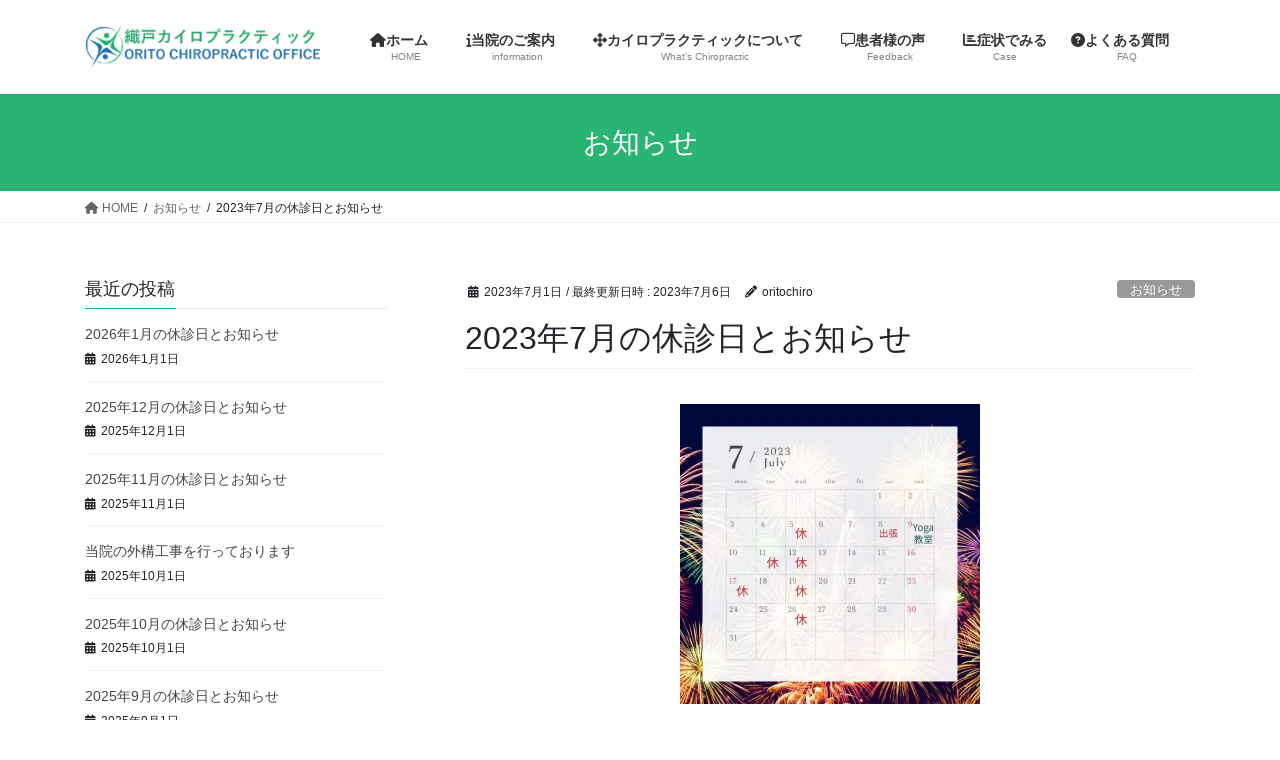

--- FILE ---
content_type: text/html; charset=UTF-8
request_url: http://oritochiro.com/2023/07/01/information057/
body_size: 19475
content:
<!DOCTYPE html>
<html dir="ltr" lang="ja" prefix="og: https://ogp.me/ns#">
<head>
<meta charset="utf-8">
<meta http-equiv="X-UA-Compatible" content="IE=edge">
<meta name="viewport" content="width=device-width, initial-scale=1">

<link media="all" href="http://oritochiro.com/wp-content/cache/autoptimize/css/autoptimize_e307d775ac074dce4164b64846d0b643.css" rel="stylesheet"><link media="screen" href="http://oritochiro.com/wp-content/cache/autoptimize/css/autoptimize_00df71b5809d374b00ce03791ac8fac1.css" rel="stylesheet"><title>2023年7月の休診日とお知らせ - 織戸カイロプラクティック</title>
	<style>img:is([sizes="auto" i], [sizes^="auto," i]) { contain-intrinsic-size: 3000px 1500px }</style>
	
		<!-- All in One SEO 4.8.2 - aioseo.com -->
	<meta name="description" content="休診日 7月8日（土）は出張施術のため、休診日とさせて頂きます。 7月11日（火）は休診日とさせて頂きます。" />
	<meta name="robots" content="max-image-preview:large" />
	<meta name="author" content="oritochiro"/>
	<link rel="canonical" href="http://oritochiro.com/2023/07/01/information057/" />
	<meta name="generator" content="All in One SEO (AIOSEO) 4.8.2" />
		<meta property="og:locale" content="ja_JP" />
		<meta property="og:site_name" content="織戸カイロプラクティック - 伊勢市でカイロなら織戸カイロプラクティック 正しい知識の確かな技術で地域No.1の口コミ＆リピート率" />
		<meta property="og:type" content="article" />
		<meta property="og:title" content="2023年7月の休診日とお知らせ - 織戸カイロプラクティック" />
		<meta property="og:description" content="休診日 7月8日（土）は出張施術のため、休診日とさせて頂きます。 7月11日（火）は休診日とさせて頂きます。" />
		<meta property="og:url" content="http://oritochiro.com/2023/07/01/information057/" />
		<meta property="article:published_time" content="2023-07-01T00:04:18+00:00" />
		<meta property="article:modified_time" content="2023-07-06T02:58:45+00:00" />
		<meta name="twitter:card" content="summary_large_image" />
		<meta name="twitter:title" content="2023年7月の休診日とお知らせ - 織戸カイロプラクティック" />
		<meta name="twitter:description" content="休診日 7月8日（土）は出張施術のため、休診日とさせて頂きます。 7月11日（火）は休診日とさせて頂きます。" />
		<script type="application/ld+json" class="aioseo-schema">
			{"@context":"https:\/\/schema.org","@graph":[{"@type":"BlogPosting","@id":"http:\/\/oritochiro.com\/2023\/07\/01\/information057\/#blogposting","name":"2023\u5e747\u6708\u306e\u4f11\u8a3a\u65e5\u3068\u304a\u77e5\u3089\u305b - \u7e54\u6238\u30ab\u30a4\u30ed\u30d7\u30e9\u30af\u30c6\u30a3\u30c3\u30af","headline":"2023\u5e747\u6708\u306e\u4f11\u8a3a\u65e5\u3068\u304a\u77e5\u3089\u305b","author":{"@id":"http:\/\/oritochiro.com\/author\/oritochiro\/#author"},"publisher":{"@id":"http:\/\/oritochiro.com\/#organization"},"image":{"@type":"ImageObject","url":"http:\/\/oritochiro.com\/wp-content\/uploads\/2023\/07\/cal_2307.webp","@id":"http:\/\/oritochiro.com\/2023\/07\/01\/information057\/#articleImage"},"datePublished":"2023-07-01T09:04:18+09:00","dateModified":"2023-07-06T11:58:45+09:00","inLanguage":"ja","mainEntityOfPage":{"@id":"http:\/\/oritochiro.com\/2023\/07\/01\/information057\/#webpage"},"isPartOf":{"@id":"http:\/\/oritochiro.com\/2023\/07\/01\/information057\/#webpage"},"articleSection":"\u304a\u77e5\u3089\u305b"},{"@type":"BreadcrumbList","@id":"http:\/\/oritochiro.com\/2023\/07\/01\/information057\/#breadcrumblist","itemListElement":[{"@type":"ListItem","@id":"http:\/\/oritochiro.com\/#listItem","position":1,"name":"\u5bb6","item":"http:\/\/oritochiro.com\/","nextItem":{"@type":"ListItem","@id":"http:\/\/oritochiro.com\/2023\/#listItem","name":"2023"}},{"@type":"ListItem","@id":"http:\/\/oritochiro.com\/2023\/#listItem","position":2,"name":"2023","item":"http:\/\/oritochiro.com\/2023\/","nextItem":{"@type":"ListItem","@id":"http:\/\/oritochiro.com\/2023\/07\/#listItem","name":"July"},"previousItem":{"@type":"ListItem","@id":"http:\/\/oritochiro.com\/#listItem","name":"\u5bb6"}},{"@type":"ListItem","@id":"http:\/\/oritochiro.com\/2023\/07\/#listItem","position":3,"name":"July","item":"http:\/\/oritochiro.com\/2023\/07\/","nextItem":{"@type":"ListItem","@id":"http:\/\/oritochiro.com\/2023\/07\/01\/#listItem","name":"1"},"previousItem":{"@type":"ListItem","@id":"http:\/\/oritochiro.com\/2023\/#listItem","name":"2023"}},{"@type":"ListItem","@id":"http:\/\/oritochiro.com\/2023\/07\/01\/#listItem","position":4,"name":"1","item":"http:\/\/oritochiro.com\/2023\/07\/01\/","nextItem":{"@type":"ListItem","@id":"http:\/\/oritochiro.com\/2023\/07\/01\/information057\/#listItem","name":"2023\u5e747\u6708\u306e\u4f11\u8a3a\u65e5\u3068\u304a\u77e5\u3089\u305b"},"previousItem":{"@type":"ListItem","@id":"http:\/\/oritochiro.com\/2023\/07\/#listItem","name":"July"}},{"@type":"ListItem","@id":"http:\/\/oritochiro.com\/2023\/07\/01\/information057\/#listItem","position":5,"name":"2023\u5e747\u6708\u306e\u4f11\u8a3a\u65e5\u3068\u304a\u77e5\u3089\u305b","previousItem":{"@type":"ListItem","@id":"http:\/\/oritochiro.com\/2023\/07\/01\/#listItem","name":"1"}}]},{"@type":"Organization","@id":"http:\/\/oritochiro.com\/#organization","name":"\u7e54\u6238\u30ab\u30a4\u30ed\u30d7\u30e9\u30af\u30c6\u30a3\u30c3\u30af","description":"\u4f0a\u52e2\u5e02\u3067\u30ab\u30a4\u30ed\u306a\u3089\u7e54\u6238\u30ab\u30a4\u30ed\u30d7\u30e9\u30af\u30c6\u30a3\u30c3\u30af \u6b63\u3057\u3044\u77e5\u8b58\u306e\u78ba\u304b\u306a\u6280\u8853\u3067\u5730\u57dfNo.1\u306e\u53e3\u30b3\u30df\uff06\u30ea\u30d4\u30fc\u30c8\u7387","url":"http:\/\/oritochiro.com\/"},{"@type":"Person","@id":"http:\/\/oritochiro.com\/author\/oritochiro\/#author","url":"http:\/\/oritochiro.com\/author\/oritochiro\/","name":"oritochiro","image":{"@type":"ImageObject","@id":"http:\/\/oritochiro.com\/2023\/07\/01\/information057\/#authorImage","url":"https:\/\/secure.gravatar.com\/avatar\/8f0d983fc932adc834b49d56ad998a79a22809f855111e2143a79e3f6e629a9a?s=96&d=mm&r=g","width":96,"height":96,"caption":"oritochiro"}},{"@type":"WebPage","@id":"http:\/\/oritochiro.com\/2023\/07\/01\/information057\/#webpage","url":"http:\/\/oritochiro.com\/2023\/07\/01\/information057\/","name":"2023\u5e747\u6708\u306e\u4f11\u8a3a\u65e5\u3068\u304a\u77e5\u3089\u305b - \u7e54\u6238\u30ab\u30a4\u30ed\u30d7\u30e9\u30af\u30c6\u30a3\u30c3\u30af","description":"\u4f11\u8a3a\u65e5 7\u67088\u65e5\uff08\u571f\uff09\u306f\u51fa\u5f35\u65bd\u8853\u306e\u305f\u3081\u3001\u4f11\u8a3a\u65e5\u3068\u3055\u305b\u3066\u9802\u304d\u307e\u3059\u3002 7\u670811\u65e5\uff08\u706b\uff09\u306f\u4f11\u8a3a\u65e5\u3068\u3055\u305b\u3066\u9802\u304d\u307e\u3059\u3002","inLanguage":"ja","isPartOf":{"@id":"http:\/\/oritochiro.com\/#website"},"breadcrumb":{"@id":"http:\/\/oritochiro.com\/2023\/07\/01\/information057\/#breadcrumblist"},"author":{"@id":"http:\/\/oritochiro.com\/author\/oritochiro\/#author"},"creator":{"@id":"http:\/\/oritochiro.com\/author\/oritochiro\/#author"},"datePublished":"2023-07-01T09:04:18+09:00","dateModified":"2023-07-06T11:58:45+09:00"},{"@type":"WebSite","@id":"http:\/\/oritochiro.com\/#website","url":"http:\/\/oritochiro.com\/","name":"\u7e54\u6238\u30ab\u30a4\u30ed\u30d7\u30e9\u30af\u30c6\u30a3\u30c3\u30af","description":"\u4f0a\u52e2\u5e02\u3067\u30ab\u30a4\u30ed\u306a\u3089\u7e54\u6238\u30ab\u30a4\u30ed\u30d7\u30e9\u30af\u30c6\u30a3\u30c3\u30af \u6b63\u3057\u3044\u77e5\u8b58\u306e\u78ba\u304b\u306a\u6280\u8853\u3067\u5730\u57dfNo.1\u306e\u53e3\u30b3\u30df\uff06\u30ea\u30d4\u30fc\u30c8\u7387","inLanguage":"ja","publisher":{"@id":"http:\/\/oritochiro.com\/#organization"}}]}
		</script>
		<!-- All in One SEO -->

<link rel='dns-prefetch' href='//secure.gravatar.com' />
<link rel='dns-prefetch' href='//v0.wordpress.com' />
<link rel='dns-prefetch' href='//i0.wp.com' />
<link rel="alternate" type="application/rss+xml" title="織戸カイロプラクティック &raquo; フィード" href="http://oritochiro.com/feed/" />
<link rel="alternate" type="application/rss+xml" title="織戸カイロプラクティック &raquo; コメントフィード" href="http://oritochiro.com/comments/feed/" />
<link rel="alternate" type="application/rss+xml" title="織戸カイロプラクティック &raquo; 2023年7月の休診日とお知らせ のコメントのフィード" href="http://oritochiro.com/2023/07/01/information057/feed/" />
<meta name="description" content="休診日7月8日（土）は出張施術のため、休診日とさせて頂きます。7月11日（火）は休診日とさせて頂きます。7月17日（月）は祝日のため休診日とさせて頂きます。また毎週水曜日は休診日を頂いております。大変ご迷惑をおかけしますがよろしくお願い致します。その他のお知らせ7月9日（日）はヨガ教室を開催します。場所：当院内時間：9：00～10：00参加費：500円（マット貸出100円）参加ご希望の方は、当院へ" />		<!-- This site uses the Google Analytics by MonsterInsights plugin v9.5.2 - Using Analytics tracking - https://www.monsterinsights.com/ -->
		<!-- Note: MonsterInsights is not currently configured on this site. The site owner needs to authenticate with Google Analytics in the MonsterInsights settings panel. -->
					<!-- No tracking code set -->
				<!-- / Google Analytics by MonsterInsights -->
		<script type="text/javascript">
/* <![CDATA[ */
window._wpemojiSettings = {"baseUrl":"https:\/\/s.w.org\/images\/core\/emoji\/16.0.1\/72x72\/","ext":".png","svgUrl":"https:\/\/s.w.org\/images\/core\/emoji\/16.0.1\/svg\/","svgExt":".svg","source":{"concatemoji":"http:\/\/oritochiro.com\/wp-includes\/js\/wp-emoji-release.min.js?ver=6.8.3"}};
/*! This file is auto-generated */
!function(s,n){var o,i,e;function c(e){try{var t={supportTests:e,timestamp:(new Date).valueOf()};sessionStorage.setItem(o,JSON.stringify(t))}catch(e){}}function p(e,t,n){e.clearRect(0,0,e.canvas.width,e.canvas.height),e.fillText(t,0,0);var t=new Uint32Array(e.getImageData(0,0,e.canvas.width,e.canvas.height).data),a=(e.clearRect(0,0,e.canvas.width,e.canvas.height),e.fillText(n,0,0),new Uint32Array(e.getImageData(0,0,e.canvas.width,e.canvas.height).data));return t.every(function(e,t){return e===a[t]})}function u(e,t){e.clearRect(0,0,e.canvas.width,e.canvas.height),e.fillText(t,0,0);for(var n=e.getImageData(16,16,1,1),a=0;a<n.data.length;a++)if(0!==n.data[a])return!1;return!0}function f(e,t,n,a){switch(t){case"flag":return n(e,"\ud83c\udff3\ufe0f\u200d\u26a7\ufe0f","\ud83c\udff3\ufe0f\u200b\u26a7\ufe0f")?!1:!n(e,"\ud83c\udde8\ud83c\uddf6","\ud83c\udde8\u200b\ud83c\uddf6")&&!n(e,"\ud83c\udff4\udb40\udc67\udb40\udc62\udb40\udc65\udb40\udc6e\udb40\udc67\udb40\udc7f","\ud83c\udff4\u200b\udb40\udc67\u200b\udb40\udc62\u200b\udb40\udc65\u200b\udb40\udc6e\u200b\udb40\udc67\u200b\udb40\udc7f");case"emoji":return!a(e,"\ud83e\udedf")}return!1}function g(e,t,n,a){var r="undefined"!=typeof WorkerGlobalScope&&self instanceof WorkerGlobalScope?new OffscreenCanvas(300,150):s.createElement("canvas"),o=r.getContext("2d",{willReadFrequently:!0}),i=(o.textBaseline="top",o.font="600 32px Arial",{});return e.forEach(function(e){i[e]=t(o,e,n,a)}),i}function t(e){var t=s.createElement("script");t.src=e,t.defer=!0,s.head.appendChild(t)}"undefined"!=typeof Promise&&(o="wpEmojiSettingsSupports",i=["flag","emoji"],n.supports={everything:!0,everythingExceptFlag:!0},e=new Promise(function(e){s.addEventListener("DOMContentLoaded",e,{once:!0})}),new Promise(function(t){var n=function(){try{var e=JSON.parse(sessionStorage.getItem(o));if("object"==typeof e&&"number"==typeof e.timestamp&&(new Date).valueOf()<e.timestamp+604800&&"object"==typeof e.supportTests)return e.supportTests}catch(e){}return null}();if(!n){if("undefined"!=typeof Worker&&"undefined"!=typeof OffscreenCanvas&&"undefined"!=typeof URL&&URL.createObjectURL&&"undefined"!=typeof Blob)try{var e="postMessage("+g.toString()+"("+[JSON.stringify(i),f.toString(),p.toString(),u.toString()].join(",")+"));",a=new Blob([e],{type:"text/javascript"}),r=new Worker(URL.createObjectURL(a),{name:"wpTestEmojiSupports"});return void(r.onmessage=function(e){c(n=e.data),r.terminate(),t(n)})}catch(e){}c(n=g(i,f,p,u))}t(n)}).then(function(e){for(var t in e)n.supports[t]=e[t],n.supports.everything=n.supports.everything&&n.supports[t],"flag"!==t&&(n.supports.everythingExceptFlag=n.supports.everythingExceptFlag&&n.supports[t]);n.supports.everythingExceptFlag=n.supports.everythingExceptFlag&&!n.supports.flag,n.DOMReady=!1,n.readyCallback=function(){n.DOMReady=!0}}).then(function(){return e}).then(function(){var e;n.supports.everything||(n.readyCallback(),(e=n.source||{}).concatemoji?t(e.concatemoji):e.wpemoji&&e.twemoji&&(t(e.twemoji),t(e.wpemoji)))}))}((window,document),window._wpemojiSettings);
/* ]]> */
</script>
<style>@media screen and (max-width: 650px) {body {padding-bottom:60px;}}</style>

<style id='vkExUnit_common_style-inline-css' type='text/css'>
:root {--ver_page_top_button_url:url(http://oritochiro.com/wp-content/plugins/vk-all-in-one-expansion-unit/assets/images/to-top-btn-icon.svg);}@font-face {font-weight: normal;font-style: normal;font-family: "vk_sns";src: url("http://oritochiro.com/wp-content/plugins/vk-all-in-one-expansion-unit/inc/sns/icons/fonts/vk_sns.eot?-bq20cj");src: url("http://oritochiro.com/wp-content/plugins/vk-all-in-one-expansion-unit/inc/sns/icons/fonts/vk_sns.eot?#iefix-bq20cj") format("embedded-opentype"),url("http://oritochiro.com/wp-content/plugins/vk-all-in-one-expansion-unit/inc/sns/icons/fonts/vk_sns.woff?-bq20cj") format("woff"),url("http://oritochiro.com/wp-content/plugins/vk-all-in-one-expansion-unit/inc/sns/icons/fonts/vk_sns.ttf?-bq20cj") format("truetype"),url("http://oritochiro.com/wp-content/plugins/vk-all-in-one-expansion-unit/inc/sns/icons/fonts/vk_sns.svg?-bq20cj#vk_sns") format("svg");}
</style>
<style id='wp-emoji-styles-inline-css' type='text/css'>

	img.wp-smiley, img.emoji {
		display: inline !important;
		border: none !important;
		box-shadow: none !important;
		height: 1em !important;
		width: 1em !important;
		margin: 0 0.07em !important;
		vertical-align: -0.1em !important;
		background: none !important;
		padding: 0 !important;
	}
</style>

<style id='wp-block-library-inline-css' type='text/css'>
.has-text-align-justify{text-align:justify;}
</style>
<style id='classic-theme-styles-inline-css' type='text/css'>
/*! This file is auto-generated */
.wp-block-button__link{color:#fff;background-color:#32373c;border-radius:9999px;box-shadow:none;text-decoration:none;padding:calc(.667em + 2px) calc(1.333em + 2px);font-size:1.125em}.wp-block-file__button{background:#32373c;color:#fff;text-decoration:none}
</style>


<style id='global-styles-inline-css' type='text/css'>
:root{--wp--preset--aspect-ratio--square: 1;--wp--preset--aspect-ratio--4-3: 4/3;--wp--preset--aspect-ratio--3-4: 3/4;--wp--preset--aspect-ratio--3-2: 3/2;--wp--preset--aspect-ratio--2-3: 2/3;--wp--preset--aspect-ratio--16-9: 16/9;--wp--preset--aspect-ratio--9-16: 9/16;--wp--preset--color--black: #000000;--wp--preset--color--cyan-bluish-gray: #abb8c3;--wp--preset--color--white: #ffffff;--wp--preset--color--pale-pink: #f78da7;--wp--preset--color--vivid-red: #cf2e2e;--wp--preset--color--luminous-vivid-orange: #ff6900;--wp--preset--color--luminous-vivid-amber: #fcb900;--wp--preset--color--light-green-cyan: #7bdcb5;--wp--preset--color--vivid-green-cyan: #00d084;--wp--preset--color--pale-cyan-blue: #8ed1fc;--wp--preset--color--vivid-cyan-blue: #0693e3;--wp--preset--color--vivid-purple: #9b51e0;--wp--preset--gradient--vivid-cyan-blue-to-vivid-purple: linear-gradient(135deg,rgba(6,147,227,1) 0%,rgb(155,81,224) 100%);--wp--preset--gradient--light-green-cyan-to-vivid-green-cyan: linear-gradient(135deg,rgb(122,220,180) 0%,rgb(0,208,130) 100%);--wp--preset--gradient--luminous-vivid-amber-to-luminous-vivid-orange: linear-gradient(135deg,rgba(252,185,0,1) 0%,rgba(255,105,0,1) 100%);--wp--preset--gradient--luminous-vivid-orange-to-vivid-red: linear-gradient(135deg,rgba(255,105,0,1) 0%,rgb(207,46,46) 100%);--wp--preset--gradient--very-light-gray-to-cyan-bluish-gray: linear-gradient(135deg,rgb(238,238,238) 0%,rgb(169,184,195) 100%);--wp--preset--gradient--cool-to-warm-spectrum: linear-gradient(135deg,rgb(74,234,220) 0%,rgb(151,120,209) 20%,rgb(207,42,186) 40%,rgb(238,44,130) 60%,rgb(251,105,98) 80%,rgb(254,248,76) 100%);--wp--preset--gradient--blush-light-purple: linear-gradient(135deg,rgb(255,206,236) 0%,rgb(152,150,240) 100%);--wp--preset--gradient--blush-bordeaux: linear-gradient(135deg,rgb(254,205,165) 0%,rgb(254,45,45) 50%,rgb(107,0,62) 100%);--wp--preset--gradient--luminous-dusk: linear-gradient(135deg,rgb(255,203,112) 0%,rgb(199,81,192) 50%,rgb(65,88,208) 100%);--wp--preset--gradient--pale-ocean: linear-gradient(135deg,rgb(255,245,203) 0%,rgb(182,227,212) 50%,rgb(51,167,181) 100%);--wp--preset--gradient--electric-grass: linear-gradient(135deg,rgb(202,248,128) 0%,rgb(113,206,126) 100%);--wp--preset--gradient--midnight: linear-gradient(135deg,rgb(2,3,129) 0%,rgb(40,116,252) 100%);--wp--preset--font-size--small: 13px;--wp--preset--font-size--medium: 20px;--wp--preset--font-size--large: 36px;--wp--preset--font-size--x-large: 42px;--wp--preset--spacing--20: 0.44rem;--wp--preset--spacing--30: 0.67rem;--wp--preset--spacing--40: 1rem;--wp--preset--spacing--50: 1.5rem;--wp--preset--spacing--60: 2.25rem;--wp--preset--spacing--70: 3.38rem;--wp--preset--spacing--80: 5.06rem;--wp--preset--shadow--natural: 6px 6px 9px rgba(0, 0, 0, 0.2);--wp--preset--shadow--deep: 12px 12px 50px rgba(0, 0, 0, 0.4);--wp--preset--shadow--sharp: 6px 6px 0px rgba(0, 0, 0, 0.2);--wp--preset--shadow--outlined: 6px 6px 0px -3px rgba(255, 255, 255, 1), 6px 6px rgba(0, 0, 0, 1);--wp--preset--shadow--crisp: 6px 6px 0px rgba(0, 0, 0, 1);}:where(.is-layout-flex){gap: 0.5em;}:where(.is-layout-grid){gap: 0.5em;}body .is-layout-flex{display: flex;}.is-layout-flex{flex-wrap: wrap;align-items: center;}.is-layout-flex > :is(*, div){margin: 0;}body .is-layout-grid{display: grid;}.is-layout-grid > :is(*, div){margin: 0;}:where(.wp-block-columns.is-layout-flex){gap: 2em;}:where(.wp-block-columns.is-layout-grid){gap: 2em;}:where(.wp-block-post-template.is-layout-flex){gap: 1.25em;}:where(.wp-block-post-template.is-layout-grid){gap: 1.25em;}.has-black-color{color: var(--wp--preset--color--black) !important;}.has-cyan-bluish-gray-color{color: var(--wp--preset--color--cyan-bluish-gray) !important;}.has-white-color{color: var(--wp--preset--color--white) !important;}.has-pale-pink-color{color: var(--wp--preset--color--pale-pink) !important;}.has-vivid-red-color{color: var(--wp--preset--color--vivid-red) !important;}.has-luminous-vivid-orange-color{color: var(--wp--preset--color--luminous-vivid-orange) !important;}.has-luminous-vivid-amber-color{color: var(--wp--preset--color--luminous-vivid-amber) !important;}.has-light-green-cyan-color{color: var(--wp--preset--color--light-green-cyan) !important;}.has-vivid-green-cyan-color{color: var(--wp--preset--color--vivid-green-cyan) !important;}.has-pale-cyan-blue-color{color: var(--wp--preset--color--pale-cyan-blue) !important;}.has-vivid-cyan-blue-color{color: var(--wp--preset--color--vivid-cyan-blue) !important;}.has-vivid-purple-color{color: var(--wp--preset--color--vivid-purple) !important;}.has-black-background-color{background-color: var(--wp--preset--color--black) !important;}.has-cyan-bluish-gray-background-color{background-color: var(--wp--preset--color--cyan-bluish-gray) !important;}.has-white-background-color{background-color: var(--wp--preset--color--white) !important;}.has-pale-pink-background-color{background-color: var(--wp--preset--color--pale-pink) !important;}.has-vivid-red-background-color{background-color: var(--wp--preset--color--vivid-red) !important;}.has-luminous-vivid-orange-background-color{background-color: var(--wp--preset--color--luminous-vivid-orange) !important;}.has-luminous-vivid-amber-background-color{background-color: var(--wp--preset--color--luminous-vivid-amber) !important;}.has-light-green-cyan-background-color{background-color: var(--wp--preset--color--light-green-cyan) !important;}.has-vivid-green-cyan-background-color{background-color: var(--wp--preset--color--vivid-green-cyan) !important;}.has-pale-cyan-blue-background-color{background-color: var(--wp--preset--color--pale-cyan-blue) !important;}.has-vivid-cyan-blue-background-color{background-color: var(--wp--preset--color--vivid-cyan-blue) !important;}.has-vivid-purple-background-color{background-color: var(--wp--preset--color--vivid-purple) !important;}.has-black-border-color{border-color: var(--wp--preset--color--black) !important;}.has-cyan-bluish-gray-border-color{border-color: var(--wp--preset--color--cyan-bluish-gray) !important;}.has-white-border-color{border-color: var(--wp--preset--color--white) !important;}.has-pale-pink-border-color{border-color: var(--wp--preset--color--pale-pink) !important;}.has-vivid-red-border-color{border-color: var(--wp--preset--color--vivid-red) !important;}.has-luminous-vivid-orange-border-color{border-color: var(--wp--preset--color--luminous-vivid-orange) !important;}.has-luminous-vivid-amber-border-color{border-color: var(--wp--preset--color--luminous-vivid-amber) !important;}.has-light-green-cyan-border-color{border-color: var(--wp--preset--color--light-green-cyan) !important;}.has-vivid-green-cyan-border-color{border-color: var(--wp--preset--color--vivid-green-cyan) !important;}.has-pale-cyan-blue-border-color{border-color: var(--wp--preset--color--pale-cyan-blue) !important;}.has-vivid-cyan-blue-border-color{border-color: var(--wp--preset--color--vivid-cyan-blue) !important;}.has-vivid-purple-border-color{border-color: var(--wp--preset--color--vivid-purple) !important;}.has-vivid-cyan-blue-to-vivid-purple-gradient-background{background: var(--wp--preset--gradient--vivid-cyan-blue-to-vivid-purple) !important;}.has-light-green-cyan-to-vivid-green-cyan-gradient-background{background: var(--wp--preset--gradient--light-green-cyan-to-vivid-green-cyan) !important;}.has-luminous-vivid-amber-to-luminous-vivid-orange-gradient-background{background: var(--wp--preset--gradient--luminous-vivid-amber-to-luminous-vivid-orange) !important;}.has-luminous-vivid-orange-to-vivid-red-gradient-background{background: var(--wp--preset--gradient--luminous-vivid-orange-to-vivid-red) !important;}.has-very-light-gray-to-cyan-bluish-gray-gradient-background{background: var(--wp--preset--gradient--very-light-gray-to-cyan-bluish-gray) !important;}.has-cool-to-warm-spectrum-gradient-background{background: var(--wp--preset--gradient--cool-to-warm-spectrum) !important;}.has-blush-light-purple-gradient-background{background: var(--wp--preset--gradient--blush-light-purple) !important;}.has-blush-bordeaux-gradient-background{background: var(--wp--preset--gradient--blush-bordeaux) !important;}.has-luminous-dusk-gradient-background{background: var(--wp--preset--gradient--luminous-dusk) !important;}.has-pale-ocean-gradient-background{background: var(--wp--preset--gradient--pale-ocean) !important;}.has-electric-grass-gradient-background{background: var(--wp--preset--gradient--electric-grass) !important;}.has-midnight-gradient-background{background: var(--wp--preset--gradient--midnight) !important;}.has-small-font-size{font-size: var(--wp--preset--font-size--small) !important;}.has-medium-font-size{font-size: var(--wp--preset--font-size--medium) !important;}.has-large-font-size{font-size: var(--wp--preset--font-size--large) !important;}.has-x-large-font-size{font-size: var(--wp--preset--font-size--x-large) !important;}
:where(.wp-block-post-template.is-layout-flex){gap: 1.25em;}:where(.wp-block-post-template.is-layout-grid){gap: 1.25em;}
:where(.wp-block-columns.is-layout-flex){gap: 2em;}:where(.wp-block-columns.is-layout-grid){gap: 2em;}
:root :where(.wp-block-pullquote){font-size: 1.5em;line-height: 1.6;}
</style>
<style id='dominant-color-styles-inline-css' type='text/css'>
img[data-dominant-color]:not(.has-transparency) { background-color: var(--dominant-color); }
</style>




<style id='lightning-common-style-inline-css' type='text/css'>
/* vk-mobile-nav */:root {--vk-mobile-nav-menu-btn-bg-src: url("http://oritochiro.com/wp-content/themes/lightning/_g2/inc/vk-mobile-nav/package/images/vk-menu-btn-black.svg");--vk-mobile-nav-menu-btn-close-bg-src: url("http://oritochiro.com/wp-content/themes/lightning/_g2/inc/vk-mobile-nav/package/images/vk-menu-close-black.svg");--vk-menu-acc-icon-open-black-bg-src: url("http://oritochiro.com/wp-content/themes/lightning/_g2/inc/vk-mobile-nav/package/images/vk-menu-acc-icon-open-black.svg");--vk-menu-acc-icon-open-white-bg-src: url("http://oritochiro.com/wp-content/themes/lightning/_g2/inc/vk-mobile-nav/package/images/vk-menu-acc-icon-open-white.svg");--vk-menu-acc-icon-close-black-bg-src: url("http://oritochiro.com/wp-content/themes/lightning/_g2/inc/vk-mobile-nav/package/images/vk-menu-close-black.svg");--vk-menu-acc-icon-close-white-bg-src: url("http://oritochiro.com/wp-content/themes/lightning/_g2/inc/vk-mobile-nav/package/images/vk-menu-close-white.svg");}
</style>

<style id='lightning-design-style-inline-css' type='text/css'>
:root {--color-key:#29b473;--wp--preset--color--vk-color-primary:#29b473;--color-key-dark:#2e6da4;}
/* ltg common custom */:root {--vk-menu-acc-btn-border-color:#333;--vk-color-primary:#29b473;--vk-color-primary-dark:#239962;--vk-color-primary-vivid:#2dc67f;--color-key:#29b473;--wp--preset--color--vk-color-primary:#29b473;--color-key-dark:#239962;}.veu_color_txt_key { color:#239962 ; }.veu_color_bg_key { background-color:#239962 ; }.veu_color_border_key { border-color:#239962 ; }.btn-default { border-color:#29b473;color:#29b473;}.btn-default:focus,.btn-default:hover { border-color:#29b473;background-color: #29b473; }.wp-block-search__button,.btn-primary { background-color:#29b473;border-color:#239962; }.wp-block-search__button:focus,.wp-block-search__button:hover,.btn-primary:not(:disabled):not(.disabled):active,.btn-primary:focus,.btn-primary:hover { background-color:#239962;border-color:#29b473; }.btn-outline-primary { color : #29b473 ; border-color:#29b473; }.btn-outline-primary:not(:disabled):not(.disabled):active,.btn-outline-primary:focus,.btn-outline-primary:hover { color : #fff; background-color:#29b473;border-color:#239962; }a { color:#337ab7; }
.tagcloud a:before { font-family: "Font Awesome 5 Free";content: "\f02b";font-weight: bold; }
.media .media-body .media-heading a:hover { color:#29b473; }@media (min-width: 768px){.gMenu > li:before,.gMenu > li.menu-item-has-children::after { border-bottom-color:#239962 }.gMenu li li { background-color:#239962 }.gMenu li li a:hover { background-color:#29b473; }} /* @media (min-width: 768px) */.page-header { background-color:#29b473; }h2,.mainSection-title { border-top-color:#29b473; }h3:after,.subSection-title:after { border-bottom-color:#29b473; }ul.page-numbers li span.page-numbers.current,.page-link dl .post-page-numbers.current { background-color:#29b473; }.pager li > a { border-color:#29b473;color:#29b473;}.pager li > a:hover { background-color:#29b473;color:#fff;}.siteFooter { border-top-color:#29b473; }dt { border-left-color:#29b473; }:root {--g_nav_main_acc_icon_open_url:url(http://oritochiro.com/wp-content/themes/lightning/_g2/inc/vk-mobile-nav/package/images/vk-menu-acc-icon-open-black.svg);--g_nav_main_acc_icon_close_url: url(http://oritochiro.com/wp-content/themes/lightning/_g2/inc/vk-mobile-nav/package/images/vk-menu-close-black.svg);--g_nav_sub_acc_icon_open_url: url(http://oritochiro.com/wp-content/themes/lightning/_g2/inc/vk-mobile-nav/package/images/vk-menu-acc-icon-open-white.svg);--g_nav_sub_acc_icon_close_url: url(http://oritochiro.com/wp-content/themes/lightning/_g2/inc/vk-mobile-nav/package/images/vk-menu-close-white.svg);}
</style>








<script type="text/javascript" id="jetpack_related-posts-js-extra">
/* <![CDATA[ */
var related_posts_js_options = {"post_heading":"h4"};
/* ]]> */
</script>

<script type="text/javascript" src="http://oritochiro.com/wp-includes/js/jquery/jquery.min.js?ver=3.7.1" id="jquery-core-js"></script>

<link rel="https://api.w.org/" href="http://oritochiro.com/wp-json/" /><link rel="alternate" title="JSON" type="application/json" href="http://oritochiro.com/wp-json/wp/v2/posts/1497" /><link rel="EditURI" type="application/rsd+xml" title="RSD" href="http://oritochiro.com/xmlrpc.php?rsd" />
<meta name="generator" content="WordPress 6.8.3" />
<link rel='shortlink' href='https://wp.me/pa3O7i-o9' />
<link rel="alternate" title="oEmbed (JSON)" type="application/json+oembed" href="http://oritochiro.com/wp-json/oembed/1.0/embed?url=http%3A%2F%2Foritochiro.com%2F2023%2F07%2F01%2Finformation057%2F" />
<link rel="alternate" title="oEmbed (XML)" type="text/xml+oembed" href="http://oritochiro.com/wp-json/oembed/1.0/embed?url=http%3A%2F%2Foritochiro.com%2F2023%2F07%2F01%2Finformation057%2F&#038;format=xml" />
<meta name="generator" content="Performance Lab 2.1.0; modules: images/dominant-color, images/webp-support, images/webp-uploads">
	<style>img#wpstats{display:none}</style>
		<style id="lightning-color-custom-for-plugins" type="text/css">/* ltg theme common */.color_key_bg,.color_key_bg_hover:hover{background-color: #29b473;}.color_key_txt,.color_key_txt_hover:hover{color: #29b473;}.color_key_border,.color_key_border_hover:hover{border-color: #29b473;}.color_key_dark_bg,.color_key_dark_bg_hover:hover{background-color: #2e6da4;}.color_key_dark_txt,.color_key_dark_txt_hover:hover{color: #2e6da4;}.color_key_dark_border,.color_key_dark_border_hover:hover{border-color: #2e6da4;}</style><style>.simplemap img{max-width:none !important;padding:0 !important;margin:0 !important;}.staticmap,.staticmap img{max-width:100% !important;height:auto !important;}.simplemap .simplemap-content{display:none;}</style>
<script>var google_map_api_key = "AIzaSyD7yQ7NRhpISlZAlAGiZDyQH01rTX_b9rE";</script><style type="text/css">.broken_link, a.broken_link {
	text-decoration: line-through;
}</style>			<style type="text/css">
				/* If html does not have either class, do not show lazy loaded images. */
				html:not( .jetpack-lazy-images-js-enabled ):not( .js ) .jetpack-lazy-image {
					display: none;
				}
			</style>
			<script>
				document.documentElement.classList.add(
					'jetpack-lazy-images-js-enabled'
				);
			</script>
		<!-- [ VK All in One Expansion Unit OGP ] -->
<meta property="og:site_name" content="織戸カイロプラクティック" />
<meta property="og:url" content="http://oritochiro.com/2023/07/01/information057/" />
<meta property="og:title" content="2023年7月の休診日とお知らせ | 織戸カイロプラクティック" />
<meta property="og:description" content="休診日7月8日（土）は出張施術のため、休診日とさせて頂きます。7月11日（火）は休診日とさせて頂きます。7月17日（月）は祝日のため休診日とさせて頂きます。また毎週水曜日は休診日を頂いております。大変ご迷惑をおかけしますがよろしくお願い致します。その他のお知らせ7月9日（日）はヨガ教室を開催します。場所：当院内時間：9：00～10：00参加費：500円（マット貸出100円）参加ご希望の方は、当院へ" />
<meta property="og:type" content="article" />
<!-- [ / VK All in One Expansion Unit OGP ] -->
<!-- [ VK All in One Expansion Unit twitter card ] -->
<meta name="twitter:card" content="summary_large_image">
<meta name="twitter:description" content="休診日7月8日（土）は出張施術のため、休診日とさせて頂きます。7月11日（火）は休診日とさせて頂きます。7月17日（月）は祝日のため休診日とさせて頂きます。また毎週水曜日は休診日を頂いております。大変ご迷惑をおかけしますがよろしくお願い致します。その他のお知らせ7月9日（日）はヨガ教室を開催します。場所：当院内時間：9：00～10：00参加費：500円（マット貸出100円）参加ご希望の方は、当院へ">
<meta name="twitter:title" content="2023年7月の休診日とお知らせ | 織戸カイロプラクティック">
<meta name="twitter:url" content="http://oritochiro.com/2023/07/01/information057/">
	<meta name="twitter:domain" content="oritochiro.com">
	<!-- [ / VK All in One Expansion Unit twitter card ] -->
	<link rel="icon" href="https://i0.wp.com/oritochiro.com/wp-content/uploads/2023/10/cropped-logo2.png?fit=32%2C32" sizes="32x32" />
<link rel="icon" href="https://i0.wp.com/oritochiro.com/wp-content/uploads/2023/10/cropped-logo2.png?fit=192%2C192" sizes="192x192" />
<link rel="apple-touch-icon" href="https://i0.wp.com/oritochiro.com/wp-content/uploads/2023/10/cropped-logo2.png?fit=180%2C180" />
<meta name="msapplication-TileImage" content="https://i0.wp.com/oritochiro.com/wp-content/uploads/2023/10/cropped-logo2.png?fit=270%2C270" />
<style type="text/css" id="wp-custom-css">footer .copySection p:nth-child(2) {
    display:none !important;
    }</style><style type="text/css">/* VK CSS Customize */.media .postList_thumbnail{ width: 430px !important;} @media (max-width: 480px){ .media .postList_thumbnail{ width: 100% !important; padding-right:0px!important; }}/* End VK CSS Customize */</style>
			<style media="print" type="text/css">div.faq_answer { display: block!important; }p.faq_nav { display: none; }</style><!-- [ VK All in One Expansion Unit Article Structure Data ] --><script type="application/ld+json">{"@context":"https://schema.org/","@type":"Article","headline":"2023年7月の休診日とお知らせ","image":"","datePublished":"2023-07-01T09:04:18+09:00","dateModified":"2023-07-06T11:58:45+09:00","author":{"@type":"","name":"oritochiro","url":"http://oritochiro.com/","sameAs":""}}</script><!-- [ / VK All in One Expansion Unit Article Structure Data ] -->
</head>
<body class="wp-singular post-template-default single single-post postid-1497 single-format-standard wp-theme-lightning post-name-information057 post-type-post fa_v6_css bootstrap4 device-pc">
<a class="skip-link screen-reader-text" href="#main">コンテンツへスキップ</a>
<a class="skip-link screen-reader-text" href="#vk-mobile-nav">ナビゲーションに移動</a>
<header class="siteHeader">
		<div class="container siteHeadContainer">
		<div class="navbar-header">
						<p class="navbar-brand siteHeader_logo">
			<a href="http://oritochiro.com/">
				<span><img src="http://oritochiro.com/wp-content/uploads/2018/03/logo_moto.png" alt="織戸カイロプラクティック" /></span>
			</a>
			</p>
					</div>

					<div id="gMenu_outer" class="gMenu_outer">
				<nav class="menu-%e3%83%a1%e3%82%a4%e3%83%b3%e3%83%a1%e3%83%8b%e3%83%a5%e3%83%bc-container"><ul id="menu-%e3%83%a1%e3%82%a4%e3%83%b3%e3%83%a1%e3%83%8b%e3%83%a5%e3%83%bc" class="menu gMenu vk-menu-acc"><li id="menu-item-102" class="menu-item menu-item-type-custom menu-item-object-custom"><a href="http://www.oritochiro.com"><strong class="gMenu_name"><i class="fas fa-home"></i>ホーム　</strong><span class="gMenu_description">HOME</span></a></li>
<li id="menu-item-189" class="menu-item menu-item-type-custom menu-item-object-custom menu-item-has-children"><a href="#"><strong class="gMenu_name"><i class="fas fa-info"></i>当院のご案内　</strong><span class="gMenu_description">information</span></a>
<ul class="sub-menu">
	<li id="menu-item-184" class="menu-item menu-item-type-post_type menu-item-object-page"><a href="http://oritochiro.com/profile-2/">院長紹介</a></li>
	<li id="menu-item-179" class="menu-item menu-item-type-post_type menu-item-object-page"><a href="http://oritochiro.com/access/">アクセス</a></li>
	<li id="menu-item-181" class="menu-item menu-item-type-post_type menu-item-object-page"><a href="http://oritochiro.com/hours/">営業時間</a></li>
	<li id="menu-item-183" class="menu-item menu-item-type-post_type menu-item-object-page"><a href="http://oritochiro.com/fee/">施術料金</a></li>
	<li id="menu-item-529" class="menu-item menu-item-type-post_type menu-item-object-page"><a href="http://oritochiro.com/clinictour/">院内設備</a></li>
</ul>
</li>
<li id="menu-item-190" class="menu-item menu-item-type-custom menu-item-object-custom menu-item-has-children"><a href="#"><strong class="gMenu_name"><i class="fas fa-arrows-alt"></i>カイロプラクティックについて　</strong><span class="gMenu_description">What’s Chiropractic</span></a>
<ul class="sub-menu">
	<li id="menu-item-193" class="menu-item menu-item-type-post_type menu-item-object-page"><a href="http://oritochiro.com/whatschiropractic/">カイロプラクティックとは?</a></li>
	<li id="menu-item-195" class="menu-item menu-item-type-post_type menu-item-object-page"><a href="http://oritochiro.com/subluxation/">サブラクセイションとは?</a></li>
	<li id="menu-item-196" class="menu-item menu-item-type-post_type menu-item-object-page"><a href="http://oritochiro.com/adjustment/">アジャストメントとは？</a></li>
	<li id="menu-item-192" class="menu-item menu-item-type-post_type menu-item-object-page"><a href="http://oritochiro.com/nerve/">神経のはたらき</a></li>
	<li id="menu-item-197" class="menu-item menu-item-type-post_type menu-item-object-page"><a href="http://oritochiro.com/disc/">椎間板の退化</a></li>
	<li id="menu-item-198" class="menu-item menu-item-type-post_type menu-item-object-page"><a href="http://oritochiro.com/careplan/">三段階のケアプラン</a></li>
	<li id="menu-item-182" class="menu-item menu-item-type-post_type menu-item-object-page"><a href="http://oritochiro.com/flow/">施術の流れ</a></li>
</ul>
</li>
<li id="menu-item-202" class="menu-item menu-item-type-custom menu-item-object-custom"><a href="http://oritochiro.com/?post_type=review"><strong class="gMenu_name"><i class="far fa-comment-alt"></i>患者様の声　</strong><span class="gMenu_description">Feedback</span></a></li>
<li id="menu-item-203" class="menu-item menu-item-type-custom menu-item-object-custom menu-item-has-children"><a href="#"><strong class="gMenu_name"><i class="fas fa-chart-bar"></i>症状でみる</strong><span class="gMenu_description">Case</span></a>
<ul class="sub-menu">
	<li id="menu-item-692" class="menu-item menu-item-type-post_type menu-item-object-page"><a href="http://oritochiro.com/katakori/">肩こり</a></li>
	<li id="menu-item-718" class="menu-item menu-item-type-post_type menu-item-object-page"><a href="http://oritochiro.com/youtu/">腰痛</a></li>
	<li id="menu-item-742" class="menu-item menu-item-type-post_type menu-item-object-page"><a href="http://oritochiro.com/head/">頭痛・片頭痛</a></li>
	<li id="menu-item-770" class="menu-item menu-item-type-post_type menu-item-object-page"><a href="http://oritochiro.com/menstrual/">生理痛・PMS（生理前症候群）</a></li>
	<li id="menu-item-948" class="menu-item menu-item-type-post_type menu-item-object-page"><a href="http://oritochiro.com/autonomicnerves/">自律神経の乱れ</a></li>
	<li id="menu-item-785" class="menu-item menu-item-type-post_type menu-item-object-page"><a href="http://oritochiro.com/sciatica/">坐骨神経痛</a></li>
</ul>
</li>
<li id="menu-item-204" class="menu-item menu-item-type-post_type menu-item-object-page"><a href="http://oritochiro.com/faq/"><strong class="gMenu_name"><i class="fas fa-question-circle"></i>よくある質問　</strong><span class="gMenu_description">FAQ</span></a></li>
</ul></nav>			</div>
			</div>
	</header>

<div class="section page-header"><div class="container"><div class="row"><div class="col-md-12">
<div class="page-header_pageTitle">
お知らせ</div>
</div></div></div></div><!-- [ /.page-header ] -->


<!-- [ .breadSection ] --><div class="section breadSection"><div class="container"><div class="row"><ol class="breadcrumb" itemscope itemtype="https://schema.org/BreadcrumbList"><li id="panHome" itemprop="itemListElement" itemscope itemtype="http://schema.org/ListItem"><a itemprop="item" href="http://oritochiro.com/"><span itemprop="name"><i class="fa fa-home"></i> HOME</span></a><meta itemprop="position" content="1" /></li><li itemprop="itemListElement" itemscope itemtype="http://schema.org/ListItem"><a itemprop="item" href="http://oritochiro.com/category/information/"><span itemprop="name">お知らせ</span></a><meta itemprop="position" content="2" /></li><li><span>2023年7月の休診日とお知らせ</span><meta itemprop="position" content="3" /></li></ol></div></div></div><!-- [ /.breadSection ] -->

<div class="section siteContent">
<div class="container">
<div class="row">

	<div class="col mainSection mainSection-col-two mainSection-pos-right" id="main" role="main">
				<article id="post-1497" class="entry entry-full post-1497 post type-post status-publish format-standard hentry category-information">

	
	
		<header class="entry-header">
			<div class="entry-meta">


<span class="published entry-meta_items">2023年7月1日</span>

<span class="entry-meta_items entry-meta_updated">/ 最終更新日時 : <span class="updated">2023年7月6日</span></span>


	
	<span class="vcard author entry-meta_items entry-meta_items_author"><span class="fn">oritochiro</span></span>



<span class="entry-meta_items entry-meta_items_term"><a href="http://oritochiro.com/category/information/" class="btn btn-xs btn-primary entry-meta_items_term_button" style="background-color:#999999;border:none;">お知らせ</a></span>
</div>
				<h1 class="entry-title">
											2023年7月の休診日とお知らせ									</h1>
		</header>

	
	
	<div class="entry-body">
				<p><img data-dominant-color="c3b9bf" data-has-transparency="false" style="--dominant-color: #c3b9bf;" fetchpriority="high" decoding="async" data-attachment-id="1499" data-permalink="http://oritochiro.com/2023/07/01/information057/cal_2307/" data-orig-file="https://i0.wp.com/oritochiro.com/wp-content/uploads/2023/07/cal_2307-jpg.webp?fit=1080%2C1080" data-orig-size="1080,1080" data-comments-opened="0" data-image-meta="{&quot;aperture&quot;:&quot;0&quot;,&quot;credit&quot;:&quot;&quot;,&quot;camera&quot;:&quot;&quot;,&quot;caption&quot;:&quot;&quot;,&quot;created_timestamp&quot;:&quot;0&quot;,&quot;copyright&quot;:&quot;&quot;,&quot;focal_length&quot;:&quot;0&quot;,&quot;iso&quot;:&quot;0&quot;,&quot;shutter_speed&quot;:&quot;0&quot;,&quot;title&quot;:&quot;&quot;,&quot;orientation&quot;:&quot;0&quot;}" data-image-title="cal_2307" data-image-description data-image-caption data-medium-file="https://i0.wp.com/oritochiro.com/wp-content/uploads/2023/07/cal_2307-jpg.webp?fit=300%2C300" data-large-file="https://i0.wp.com/oritochiro.com/wp-content/uploads/2023/07/cal_2307-jpg.webp?fit=1024%2C1024" class="not-transparent aligncenter size-medium wp-image-1499 jetpack-lazy-image" src="https://i0.wp.com/oritochiro.com/wp-content/uploads/2023/07/cal_2307-300x300.webp?resize=300%2C300" alt width="300" height="300" data-recalc-dims="1" data-lazy-srcset="https://i0.wp.com/oritochiro.com/wp-content/uploads/2023/07/cal_2307-jpg.webp?resize=300%2C300 300w, https://i0.wp.com/oritochiro.com/wp-content/uploads/2023/07/cal_2307-jpg.webp?resize=1024%2C1024 1024w, https://i0.wp.com/oritochiro.com/wp-content/uploads/2023/07/cal_2307-jpg.webp?resize=768%2C768 768w, https://i0.wp.com/oritochiro.com/wp-content/uploads/2023/07/cal_2307-jpg.webp?w=1080 1080w" data-lazy-sizes="(max-width: 300px) 100vw, 300px" data-lazy-src="https://i0.wp.com/oritochiro.com/wp-content/uploads/2023/07/cal_2307-300x300.webp?resize=300%2C300&amp;is-pending-load=1" srcset="[data-uri]"><noscript><img data-lazy-fallback="1" data-dominant-color="c3b9bf" data-has-transparency="false" style="--dominant-color: #c3b9bf;" fetchpriority="high" decoding="async" data-attachment-id="1499" data-permalink="http://oritochiro.com/2023/07/01/information057/cal_2307/" data-orig-file="https://i0.wp.com/oritochiro.com/wp-content/uploads/2023/07/cal_2307-jpg.webp?fit=1080%2C1080" data-orig-size="1080,1080" data-comments-opened="0" data-image-meta="{&quot;aperture&quot;:&quot;0&quot;,&quot;credit&quot;:&quot;&quot;,&quot;camera&quot;:&quot;&quot;,&quot;caption&quot;:&quot;&quot;,&quot;created_timestamp&quot;:&quot;0&quot;,&quot;copyright&quot;:&quot;&quot;,&quot;focal_length&quot;:&quot;0&quot;,&quot;iso&quot;:&quot;0&quot;,&quot;shutter_speed&quot;:&quot;0&quot;,&quot;title&quot;:&quot;&quot;,&quot;orientation&quot;:&quot;0&quot;}" data-image-title="cal_2307" data-image-description="" data-image-caption="" data-medium-file="https://i0.wp.com/oritochiro.com/wp-content/uploads/2023/07/cal_2307-jpg.webp?fit=300%2C300" data-large-file="https://i0.wp.com/oritochiro.com/wp-content/uploads/2023/07/cal_2307-jpg.webp?fit=1024%2C1024" class="not-transparent aligncenter size-medium wp-image-1499" src="https://i0.wp.com/oritochiro.com/wp-content/uploads/2023/07/cal_2307-300x300.webp?resize=300%2C300" alt="" width="300" height="300" srcset="https://i0.wp.com/oritochiro.com/wp-content/uploads/2023/07/cal_2307-jpg.webp?resize=300%2C300 300w, https://i0.wp.com/oritochiro.com/wp-content/uploads/2023/07/cal_2307-jpg.webp?resize=1024%2C1024 1024w, https://i0.wp.com/oritochiro.com/wp-content/uploads/2023/07/cal_2307-jpg.webp?resize=768%2C768 768w, https://i0.wp.com/oritochiro.com/wp-content/uploads/2023/07/cal_2307-jpg.webp?w=1080 1080w" sizes="(max-width: 300px) 100vw, 300px" data-recalc-dims="1"  /></noscript></p>
<h6><span style="font-size: 10pt;"><strong style="color: #ff0000;">休診日</strong></span></h6>
<p>7月8日（土）は出張施術のため、休診日とさせて頂きます。</p>
<p>7月11日（火）は休診日とさせて頂きます。</p>
<p>7月17日（月）は祝日のため休診日とさせて頂きます。</p>
<p>また毎週水曜日は休診日を頂いております。</p>
<p>大変ご迷惑をおかけしますがよろしくお願い致します。</p>
<h6><span style="font-size: 10pt;"><strong><span style="color: #0000ff;">その他のお知らせ</span></strong></span></h6>
<p>7月9日（日）はヨガ教室を開催します。</p>
<p>場所：当院内</p>
<p>時間：9：00～10：00</p>
<p>参加費：500円（マット貸出100円）</p>
<p>参加ご希望の方は、当院へお問い合わせ下さい。</p>
<div class="sharedaddy sd-sharing-enabled"><div class="robots-nocontent sd-block sd-social sd-social-icon sd-sharing"><h3 class="sd-title">共有:</h3><div class="sd-content"><ul><li class="share-twitter"><a rel="nofollow noopener noreferrer" data-shared="sharing-twitter-1497" class="share-twitter sd-button share-icon no-text" href="http://oritochiro.com/2023/07/01/information057/?share=twitter" target="_blank" title="クリックして Twitter で共有" ><span></span><span class="sharing-screen-reader-text">クリックして Twitter で共有 (新しいウィンドウで開きます)</span></a></li><li class="share-facebook"><a rel="nofollow noopener noreferrer" data-shared="sharing-facebook-1497" class="share-facebook sd-button share-icon no-text" href="http://oritochiro.com/2023/07/01/information057/?share=facebook" target="_blank" title="Facebook で共有するにはクリックしてください" ><span></span><span class="sharing-screen-reader-text">Facebook で共有するにはクリックしてください (新しいウィンドウで開きます)</span></a></li><li class="share-end"></li></ul></div></div></div>
<div id='jp-relatedposts' class='jp-relatedposts' >
	<h3 class="jp-relatedposts-headline"><em>関連</em></h3>
</div>			</div>

	
	
	
	
		<div class="entry-footer">

			<div class="entry-meta-dataList"><dl><dt>カテゴリー</dt><dd><a href="http://oritochiro.com/category/information/">お知らせ</a></dd></dl></div>
		</div><!-- [ /.entry-footer ] -->
	
	
			
	
		
		
		
		
	
	
</article><!-- [ /#post-1497 ] -->


	<div class="vk_posts postNextPrev">

		<div id="post-1492" class="vk_post vk_post-postType-post card card-post card-horizontal card-sm vk_post-col-xs-12 vk_post-col-sm-12 vk_post-col-md-6 post-1492 post type-post status-publish format-standard hentry category-information"><div class="card-horizontal-inner-row"><div class="vk_post-col-5 col-5 card-img-outer"><div class="lazyload vk_post_imgOuter" data-bg="http://oritochiro.com/wp-content/themes/lightning/_g2/assets/images/no-image.png" style="background-image:url(data:image/svg+xml,%3Csvg%20xmlns=%22http://www.w3.org/2000/svg%22%20viewBox=%220%200%20500%20300%22%3E%3C/svg%3E)"><a href="http://oritochiro.com/2023/06/03/information056/"><div class="card-img-overlay"><span class="vk_post_imgOuter_singleTermLabel" style="color:#fff;background-color:#999999">お知らせ</span></div><noscript><img src="http://oritochiro.com/wp-content/themes/lightning/_g2/assets/images/no-image.png" class="vk_post_imgOuter_img card-img card-img-use-bg" /></noscript><img src='data:image/svg+xml,%3Csvg%20xmlns=%22http://www.w3.org/2000/svg%22%20viewBox=%220%200%20210%20140%22%3E%3C/svg%3E' data-src="http://oritochiro.com/wp-content/themes/lightning/_g2/assets/images/no-image.png" class="lazyload vk_post_imgOuter_img card-img card-img-use-bg" /></a></div><!-- [ /.vk_post_imgOuter ] --></div><!-- /.col --><div class="vk_post-col-7 col-7"><div class="vk_post_body card-body"><p class="postNextPrev_label">前の記事</p><h5 class="vk_post_title card-title"><a href="http://oritochiro.com/2023/06/03/information056/">2023年6月の休診日とお知らせ</a></h5><div class="vk_post_date card-date published">2023年6月3日</div></div><!-- [ /.card-body ] --></div><!-- /.col --></div><!-- [ /.row ] --></div><!-- [ /.card ] -->
		<div id="post-1503" class="vk_post vk_post-postType-post card card-post card-horizontal card-sm vk_post-col-xs-12 vk_post-col-sm-12 vk_post-col-md-6 card-horizontal-reverse postNextPrev_next post-1503 post type-post status-publish format-standard hentry category-information"><div class="card-horizontal-inner-row"><div class="vk_post-col-5 col-5 card-img-outer"><div class="lazyload vk_post_imgOuter" data-bg="http://oritochiro.com/wp-content/themes/lightning/_g2/assets/images/no-image.png" style="background-image:url(data:image/svg+xml,%3Csvg%20xmlns=%22http://www.w3.org/2000/svg%22%20viewBox=%220%200%20500%20300%22%3E%3C/svg%3E)"><a href="http://oritochiro.com/2023/08/06/information058/"><div class="card-img-overlay"><span class="vk_post_imgOuter_singleTermLabel" style="color:#fff;background-color:#999999">お知らせ</span></div><noscript><img src="http://oritochiro.com/wp-content/themes/lightning/_g2/assets/images/no-image.png" class="vk_post_imgOuter_img card-img card-img-use-bg" /></noscript><img src='data:image/svg+xml,%3Csvg%20xmlns=%22http://www.w3.org/2000/svg%22%20viewBox=%220%200%20210%20140%22%3E%3C/svg%3E' data-src="http://oritochiro.com/wp-content/themes/lightning/_g2/assets/images/no-image.png" class="lazyload vk_post_imgOuter_img card-img card-img-use-bg" /></a></div><!-- [ /.vk_post_imgOuter ] --></div><!-- /.col --><div class="vk_post-col-7 col-7"><div class="vk_post_body card-body"><p class="postNextPrev_label">次の記事</p><h5 class="vk_post_title card-title"><a href="http://oritochiro.com/2023/08/06/information058/">2023年8月の休診日とお知らせ</a></h5><div class="vk_post_date card-date published">2023年8月6日</div></div><!-- [ /.card-body ] --></div><!-- /.col --></div><!-- [ /.row ] --></div><!-- [ /.card ] -->
		</div>
					</div><!-- [ /.mainSection ] -->

			<div class="col subSection sideSection sideSection-col-two sideSection-pos-left">
						

<aside class="widget widget_postlist">
<h1 class="subSection-title">最近の投稿</h1>

  <div class="media">

	
	<div class="media-body">
	  <h4 class="media-heading"><a href="http://oritochiro.com/2026/01/01/information090/">2026年1月の休診日とお知らせ</a></h4>
	  <div class="published entry-meta_items">2026年1月1日</div>
	</div>
  </div>


  <div class="media">

	
	<div class="media-body">
	  <h4 class="media-heading"><a href="http://oritochiro.com/2025/12/01/information089/">2025年12月の休診日とお知らせ</a></h4>
	  <div class="published entry-meta_items">2025年12月1日</div>
	</div>
  </div>


  <div class="media">

	
	<div class="media-body">
	  <h4 class="media-heading"><a href="http://oritochiro.com/2025/11/01/information088/">2025年11月の休診日とお知らせ</a></h4>
	  <div class="published entry-meta_items">2025年11月1日</div>
	</div>
  </div>


  <div class="media">

	
	<div class="media-body">
	  <h4 class="media-heading"><a href="http://oritochiro.com/2025/10/01/information087/">当院の外構工事を行っております</a></h4>
	  <div class="published entry-meta_items">2025年10月1日</div>
	</div>
  </div>


  <div class="media">

	
	<div class="media-body">
	  <h4 class="media-heading"><a href="http://oritochiro.com/2025/10/01/information086/">2025年10月の休診日とお知らせ</a></h4>
	  <div class="published entry-meta_items">2025年10月1日</div>
	</div>
  </div>


  <div class="media">

	
	<div class="media-body">
	  <h4 class="media-heading"><a href="http://oritochiro.com/2025/09/01/information085/">2025年9月の休診日とお知らせ</a></h4>
	  <div class="published entry-meta_items">2025年9月1日</div>
	</div>
  </div>


  <div class="media">

	
	<div class="media-body">
	  <h4 class="media-heading"><a href="http://oritochiro.com/2025/08/01/information084/">2025年8月の休診日とお知らせ</a></h4>
	  <div class="published entry-meta_items">2025年8月1日</div>
	</div>
  </div>


  <div class="media">

	
	<div class="media-body">
	  <h4 class="media-heading"><a href="http://oritochiro.com/2025/07/01/information083/">2025年7月の休診日とお知らせ</a></h4>
	  <div class="published entry-meta_items">2025年7月1日</div>
	</div>
  </div>


  <div class="media">

	
	<div class="media-body">
	  <h4 class="media-heading"><a href="http://oritochiro.com/2025/06/01/information082/">2025年6月の休診日とお知らせ</a></h4>
	  <div class="published entry-meta_items">2025年6月1日</div>
	</div>
  </div>


  <div class="media">

	
	<div class="media-body">
	  <h4 class="media-heading"><a href="http://oritochiro.com/2025/05/01/information081/">2025年5月の休診日とお知らせ</a></h4>
	  <div class="published entry-meta_items">2025年5月1日</div>
	</div>
  </div>

</aside>

<aside class="widget widget_categories widget_link_list">
<nav class="localNav">
<h1 class="subSection-title">カテゴリー</h1>
<ul>
		<li class="cat-item cat-item-2"><a href="http://oritochiro.com/category/information/">お知らせ</a>
</li>
</ul>
</nav>
</aside>

<aside class="widget widget_archive widget_link_list">
<nav class="localNav">
<h1 class="subSection-title">アーカイブ</h1>
<ul>
		<li><a href='http://oritochiro.com/2026/01/'>2026年1月</a></li>
	<li><a href='http://oritochiro.com/2025/12/'>2025年12月</a></li>
	<li><a href='http://oritochiro.com/2025/11/'>2025年11月</a></li>
	<li><a href='http://oritochiro.com/2025/10/'>2025年10月</a></li>
	<li><a href='http://oritochiro.com/2025/09/'>2025年9月</a></li>
	<li><a href='http://oritochiro.com/2025/08/'>2025年8月</a></li>
	<li><a href='http://oritochiro.com/2025/07/'>2025年7月</a></li>
	<li><a href='http://oritochiro.com/2025/06/'>2025年6月</a></li>
	<li><a href='http://oritochiro.com/2025/05/'>2025年5月</a></li>
	<li><a href='http://oritochiro.com/2025/04/'>2025年4月</a></li>
	<li><a href='http://oritochiro.com/2025/03/'>2025年3月</a></li>
	<li><a href='http://oritochiro.com/2025/02/'>2025年2月</a></li>
	<li><a href='http://oritochiro.com/2025/01/'>2025年1月</a></li>
	<li><a href='http://oritochiro.com/2024/12/'>2024年12月</a></li>
	<li><a href='http://oritochiro.com/2024/11/'>2024年11月</a></li>
	<li><a href='http://oritochiro.com/2024/10/'>2024年10月</a></li>
	<li><a href='http://oritochiro.com/2024/09/'>2024年9月</a></li>
	<li><a href='http://oritochiro.com/2024/08/'>2024年8月</a></li>
	<li><a href='http://oritochiro.com/2024/07/'>2024年7月</a></li>
	<li><a href='http://oritochiro.com/2024/06/'>2024年6月</a></li>
	<li><a href='http://oritochiro.com/2024/05/'>2024年5月</a></li>
	<li><a href='http://oritochiro.com/2024/04/'>2024年4月</a></li>
	<li><a href='http://oritochiro.com/2024/03/'>2024年3月</a></li>
	<li><a href='http://oritochiro.com/2024/02/'>2024年2月</a></li>
	<li><a href='http://oritochiro.com/2024/01/'>2024年1月</a></li>
	<li><a href='http://oritochiro.com/2023/12/'>2023年12月</a></li>
	<li><a href='http://oritochiro.com/2023/11/'>2023年11月</a></li>
	<li><a href='http://oritochiro.com/2023/10/'>2023年10月</a></li>
	<li><a href='http://oritochiro.com/2023/09/'>2023年9月</a></li>
	<li><a href='http://oritochiro.com/2023/08/'>2023年8月</a></li>
	<li><a href='http://oritochiro.com/2023/07/'>2023年7月</a></li>
	<li><a href='http://oritochiro.com/2023/06/'>2023年6月</a></li>
	<li><a href='http://oritochiro.com/2023/05/'>2023年5月</a></li>
	<li><a href='http://oritochiro.com/2023/03/'>2023年3月</a></li>
	<li><a href='http://oritochiro.com/2023/01/'>2023年1月</a></li>
	<li><a href='http://oritochiro.com/2022/10/'>2022年10月</a></li>
	<li><a href='http://oritochiro.com/2022/09/'>2022年9月</a></li>
	<li><a href='http://oritochiro.com/2022/08/'>2022年8月</a></li>
	<li><a href='http://oritochiro.com/2022/05/'>2022年5月</a></li>
	<li><a href='http://oritochiro.com/2021/12/'>2021年12月</a></li>
	<li><a href='http://oritochiro.com/2021/11/'>2021年11月</a></li>
	<li><a href='http://oritochiro.com/2021/10/'>2021年10月</a></li>
	<li><a href='http://oritochiro.com/2021/09/'>2021年9月</a></li>
	<li><a href='http://oritochiro.com/2021/08/'>2021年8月</a></li>
	<li><a href='http://oritochiro.com/2021/07/'>2021年7月</a></li>
	<li><a href='http://oritochiro.com/2021/04/'>2021年4月</a></li>
	<li><a href='http://oritochiro.com/2021/03/'>2021年3月</a></li>
	<li><a href='http://oritochiro.com/2021/02/'>2021年2月</a></li>
	<li><a href='http://oritochiro.com/2020/12/'>2020年12月</a></li>
	<li><a href='http://oritochiro.com/2020/11/'>2020年11月</a></li>
	<li><a href='http://oritochiro.com/2020/10/'>2020年10月</a></li>
	<li><a href='http://oritochiro.com/2020/08/'>2020年8月</a></li>
	<li><a href='http://oritochiro.com/2020/07/'>2020年7月</a></li>
	<li><a href='http://oritochiro.com/2020/06/'>2020年6月</a></li>
	<li><a href='http://oritochiro.com/2020/04/'>2020年4月</a></li>
	<li><a href='http://oritochiro.com/2020/03/'>2020年3月</a></li>
	<li><a href='http://oritochiro.com/2020/02/'>2020年2月</a></li>
	<li><a href='http://oritochiro.com/2020/01/'>2020年1月</a></li>
	<li><a href='http://oritochiro.com/2019/12/'>2019年12月</a></li>
	<li><a href='http://oritochiro.com/2019/11/'>2019年11月</a></li>
	<li><a href='http://oritochiro.com/2019/10/'>2019年10月</a></li>
	<li><a href='http://oritochiro.com/2019/09/'>2019年9月</a></li>
	<li><a href='http://oritochiro.com/2019/08/'>2019年8月</a></li>
	<li><a href='http://oritochiro.com/2019/07/'>2019年7月</a></li>
	<li><a href='http://oritochiro.com/2019/05/'>2019年5月</a></li>
	<li><a href='http://oritochiro.com/2019/04/'>2019年4月</a></li>
	<li><a href='http://oritochiro.com/2019/02/'>2019年2月</a></li>
	<li><a href='http://oritochiro.com/2018/12/'>2018年12月</a></li>
	<li><a href='http://oritochiro.com/2018/11/'>2018年11月</a></li>
	<li><a href='http://oritochiro.com/2018/09/'>2018年9月</a></li>
	<li><a href='http://oritochiro.com/2018/08/'>2018年8月</a></li>
	<li><a href='http://oritochiro.com/2018/07/'>2018年7月</a></li>
	<li><a href='http://oritochiro.com/2018/06/'>2018年6月</a></li>
</ul>
</nav>
</aside>

					</div><!-- [ /.subSection ] -->
	

</div><!-- [ /.row ] -->
</div><!-- [ /.container ] -->
</div><!-- [ /.siteContent ] -->



<footer class="section siteFooter">
			<div class="footerMenu">
			<div class="container">
							</div>
		</div>
					<div class="container sectionBox footerWidget">
			<div class="row">
				<div class="col-md-6"><aside class="widget widget_wp_widget_vkexunit_profile" id="wp_widget_vkexunit_profile-2">
<div class="veu_profile">
<div class="profile" >
<div class="media_outer media_left" style=""><noscript><img class="profile_media" src="http://oritochiro.com/wp-content/uploads/2018/03/logo_moto-コピー.png" alt="oritochiro_logo2" /></noscript><img class="lazyload profile_media" src='data:image/svg+xml,%3Csvg%20xmlns=%22http://www.w3.org/2000/svg%22%20viewBox=%220%200%20210%20140%22%3E%3C/svg%3E' data-src="http://oritochiro.com/wp-content/uploads/2018/03/logo_moto-コピー.png" alt="oritochiro_logo2" /></div><p class="profile_text">〒516-0045 三重県伊勢市旭町344-7<br />
TEL：0596-22-4390<br />
営業時間　平　日 9:00～20:00<br />
　　　　　土・日 9:00～18:00<br />
　　　　　※水曜日・祝日はお休み</p>

</div>
<!-- / .site-profile -->
</div>
</aside></div><div class="col-md-6"><aside class="widget widget_text" id="text-19">			<div class="textwidget"><p><strong>アクセス</strong><br />
<div class="simplemap"><div class="simplemap-content" data-breakpoint="480" data-lat="" data-lng="" data-zoom="16" data-addr="三重県伊勢市旭町344-7" data-infowindow="close" data-map-type-control="false" data-map-type-id="ROADMAP" style="width:600px;height:400px;">織戸カイロプラクティック</div></div></p>
</div>
		</aside></div>			</div>
		</div>
	
	
	<div class="container sectionBox copySection text-center">
			<p>Copyright &copy; 織戸カイロプラクティック All Rights Reserved.</p><p>Powered by <a href="https://wordpress.org/">WordPress</a> with <a href="https://lightning.vektor-inc.co.jp" target="_blank" title="Free WordPress Theme Lightning"> Lightning Theme</a> &amp; <a href="https://ex-unit.nagoya" target="_blank">VK All in One Expansion Unit</a> by <a href="//www.vektor-inc.co.jp" target="_blank">Vektor,Inc.</a> technology.</p>	</div>
</footer>
<div id="vk-mobile-nav-menu-btn" class="vk-mobile-nav-menu-btn">MENU</div><div class="vk-mobile-nav vk-mobile-nav-drop-in" id="vk-mobile-nav"><nav class="vk-mobile-nav-menu-outer" role="navigation"><ul id="menu-%e3%83%a1%e3%82%a4%e3%83%b3%e3%83%a1%e3%83%8b%e3%83%a5%e3%83%bc-1" class="vk-menu-acc menu"><li id="menu-item-102" class="menu-item menu-item-type-custom menu-item-object-custom menu-item-102"><a href="http://www.oritochiro.com"><i class="fas fa-home"></i>ホーム　</a></li>
<li id="menu-item-189" class="menu-item menu-item-type-custom menu-item-object-custom menu-item-has-children menu-item-189"><a href="#"><i class="fas fa-info"></i>当院のご案内　</a>
<ul class="sub-menu">
	<li id="menu-item-184" class="menu-item menu-item-type-post_type menu-item-object-page menu-item-184"><a href="http://oritochiro.com/profile-2/">院長紹介</a></li>
	<li id="menu-item-179" class="menu-item menu-item-type-post_type menu-item-object-page menu-item-179"><a href="http://oritochiro.com/access/">アクセス</a></li>
	<li id="menu-item-181" class="menu-item menu-item-type-post_type menu-item-object-page menu-item-181"><a href="http://oritochiro.com/hours/">営業時間</a></li>
	<li id="menu-item-183" class="menu-item menu-item-type-post_type menu-item-object-page menu-item-183"><a href="http://oritochiro.com/fee/">施術料金</a></li>
	<li id="menu-item-529" class="menu-item menu-item-type-post_type menu-item-object-page menu-item-529"><a href="http://oritochiro.com/clinictour/">院内設備</a></li>
</ul>
</li>
<li id="menu-item-190" class="menu-item menu-item-type-custom menu-item-object-custom menu-item-has-children menu-item-190"><a href="#"><i class="fas fa-arrows-alt"></i>カイロプラクティックについて　</a>
<ul class="sub-menu">
	<li id="menu-item-193" class="menu-item menu-item-type-post_type menu-item-object-page menu-item-193"><a href="http://oritochiro.com/whatschiropractic/">カイロプラクティックとは?</a></li>
	<li id="menu-item-195" class="menu-item menu-item-type-post_type menu-item-object-page menu-item-195"><a href="http://oritochiro.com/subluxation/">サブラクセイションとは?</a></li>
	<li id="menu-item-196" class="menu-item menu-item-type-post_type menu-item-object-page menu-item-196"><a href="http://oritochiro.com/adjustment/">アジャストメントとは？</a></li>
	<li id="menu-item-192" class="menu-item menu-item-type-post_type menu-item-object-page menu-item-192"><a href="http://oritochiro.com/nerve/">神経のはたらき</a></li>
	<li id="menu-item-197" class="menu-item menu-item-type-post_type menu-item-object-page menu-item-197"><a href="http://oritochiro.com/disc/">椎間板の退化</a></li>
	<li id="menu-item-198" class="menu-item menu-item-type-post_type menu-item-object-page menu-item-198"><a href="http://oritochiro.com/careplan/">三段階のケアプラン</a></li>
	<li id="menu-item-182" class="menu-item menu-item-type-post_type menu-item-object-page menu-item-182"><a href="http://oritochiro.com/flow/">施術の流れ</a></li>
</ul>
</li>
<li id="menu-item-202" class="menu-item menu-item-type-custom menu-item-object-custom menu-item-202"><a href="http://oritochiro.com/?post_type=review"><i class="far fa-comment-alt"></i>患者様の声　</a></li>
<li id="menu-item-203" class="menu-item menu-item-type-custom menu-item-object-custom menu-item-has-children menu-item-203"><a href="#"><i class="fas fa-chart-bar"></i>症状でみる</a>
<ul class="sub-menu">
	<li id="menu-item-692" class="menu-item menu-item-type-post_type menu-item-object-page menu-item-692"><a href="http://oritochiro.com/katakori/">肩こり</a></li>
	<li id="menu-item-718" class="menu-item menu-item-type-post_type menu-item-object-page menu-item-718"><a href="http://oritochiro.com/youtu/">腰痛</a></li>
	<li id="menu-item-742" class="menu-item menu-item-type-post_type menu-item-object-page menu-item-742"><a href="http://oritochiro.com/head/">頭痛・片頭痛</a></li>
	<li id="menu-item-770" class="menu-item menu-item-type-post_type menu-item-object-page menu-item-770"><a href="http://oritochiro.com/menstrual/">生理痛・PMS（生理前症候群）</a></li>
	<li id="menu-item-948" class="menu-item menu-item-type-post_type menu-item-object-page menu-item-948"><a href="http://oritochiro.com/autonomicnerves/">自律神経の乱れ</a></li>
	<li id="menu-item-785" class="menu-item menu-item-type-post_type menu-item-object-page menu-item-785"><a href="http://oritochiro.com/sciatica/">坐骨神経痛</a></li>
</ul>
</li>
<li id="menu-item-204" class="menu-item menu-item-type-post_type menu-item-object-page menu-item-204"><a href="http://oritochiro.com/faq/"><i class="fas fa-question-circle"></i>よくある質問　</a></li>
</ul></nav></div><script type="speculationrules">
{"prefetch":[{"source":"document","where":{"and":[{"href_matches":"\/*"},{"not":{"href_matches":["\/wp-*.php","\/wp-admin\/*","\/wp-content\/uploads\/*","\/wp-content\/*","\/wp-content\/plugins\/*","\/wp-content\/themes\/lightning\/*","\/wp-content\/themes\/lightning\/_g2\/*","\/*\\?(.+)"]}},{"not":{"selector_matches":"a[rel~=\"nofollow\"]"}},{"not":{"selector_matches":".no-prefetch, .no-prefetch a"}}]},"eagerness":"conservative"}]}
</script>

<a href="#top" id="page_top" class="page_top_btn">PAGE TOP</a><!-- Instagram Feed JS -->
<script type="text/javascript">
var sbiajaxurl = "http://oritochiro.com/wp-admin/admin-ajax.php";
</script>
<!-- Call Now Button 1.5.0 (https://callnowbutton.com) [renderer:modern]-->
<a  href="tel:0596224390" id="callnowbutton" class="call-now-button  cnb-zoom-100  cnb-zindex-10  cnb-text  cnb-full cnb-full-bottom cnb-displaymode cnb-displaymode-mobile-only" style="background-color:#2e6da4;" onclick='return gtag_report_conversion("tel:0596224390");'><img alt="" src="[data-uri]" width="40"><span style="color:#ffffff">ご予約・お問い合わせ</span></a><noscript><style>.lazyload{display:none;}</style></noscript><script data-noptimize="1">window.lazySizesConfig=window.lazySizesConfig||{};window.lazySizesConfig.loadMode=1;</script><script async data-noptimize="1" src='http://oritochiro.com/wp-content/plugins/autoptimize/classes/external/js/lazysizes.min.js?ao_version=3.1.13'></script>		<div id="jp-carousel-loading-overlay">
			<div id="jp-carousel-loading-wrapper">
				<span id="jp-carousel-library-loading">&nbsp;</span>
			</div>
		</div>
		<div class="jp-carousel-overlay" style="display: none;">

		<div class="jp-carousel-container">
			<!-- The Carousel Swiper -->
			<div
				class="jp-carousel-wrap swiper-container jp-carousel-swiper-container jp-carousel-transitions"
				itemscope
				itemtype="https://schema.org/ImageGallery">
				<div class="jp-carousel swiper-wrapper"></div>
				<div class="jp-swiper-button-prev swiper-button-prev">
					<svg width="25" height="24" viewBox="0 0 25 24" fill="none" xmlns="http://www.w3.org/2000/svg">
						<mask id="maskPrev" mask-type="alpha" maskUnits="userSpaceOnUse" x="8" y="6" width="9" height="12">
							<path d="M16.2072 16.59L11.6496 12L16.2072 7.41L14.8041 6L8.8335 12L14.8041 18L16.2072 16.59Z" fill="white"/>
						</mask>
						<g mask="url(#maskPrev)">
							<rect x="0.579102" width="23.8823" height="24" fill="#FFFFFF"/>
						</g>
					</svg>
				</div>
				<div class="jp-swiper-button-next swiper-button-next">
					<svg width="25" height="24" viewBox="0 0 25 24" fill="none" xmlns="http://www.w3.org/2000/svg">
						<mask id="maskNext" mask-type="alpha" maskUnits="userSpaceOnUse" x="8" y="6" width="8" height="12">
							<path d="M8.59814 16.59L13.1557 12L8.59814 7.41L10.0012 6L15.9718 12L10.0012 18L8.59814 16.59Z" fill="white"/>
						</mask>
						<g mask="url(#maskNext)">
							<rect x="0.34375" width="23.8822" height="24" fill="#FFFFFF"/>
						</g>
					</svg>
				</div>
			</div>
			<!-- The main close buton -->
			<div class="jp-carousel-close-hint">
				<svg width="25" height="24" viewBox="0 0 25 24" fill="none" xmlns="http://www.w3.org/2000/svg">
					<mask id="maskClose" mask-type="alpha" maskUnits="userSpaceOnUse" x="5" y="5" width="15" height="14">
						<path d="M19.3166 6.41L17.9135 5L12.3509 10.59L6.78834 5L5.38525 6.41L10.9478 12L5.38525 17.59L6.78834 19L12.3509 13.41L17.9135 19L19.3166 17.59L13.754 12L19.3166 6.41Z" fill="white"/>
					</mask>
					<g mask="url(#maskClose)">
						<rect x="0.409668" width="23.8823" height="24" fill="#FFFFFF"/>
					</g>
				</svg>
			</div>
			<!-- Image info, comments and meta -->
			<div class="jp-carousel-info">
				<div class="jp-carousel-info-footer">
					<div class="jp-carousel-pagination-container">
						<div class="jp-swiper-pagination swiper-pagination"></div>
						<div class="jp-carousel-pagination"></div>
					</div>
					<div class="jp-carousel-photo-title-container">
						<h2 class="jp-carousel-photo-caption"></h2>
					</div>
					<div class="jp-carousel-photo-icons-container">
						<a href="#" class="jp-carousel-icon-btn jp-carousel-icon-info" aria-label="写真のメタデータ表示を切り替え">
							<span class="jp-carousel-icon">
								<svg width="25" height="24" viewBox="0 0 25 24" fill="none" xmlns="http://www.w3.org/2000/svg">
									<mask id="maskInfo" mask-type="alpha" maskUnits="userSpaceOnUse" x="2" y="2" width="21" height="20">
										<path fill-rule="evenodd" clip-rule="evenodd" d="M12.7537 2C7.26076 2 2.80273 6.48 2.80273 12C2.80273 17.52 7.26076 22 12.7537 22C18.2466 22 22.7046 17.52 22.7046 12C22.7046 6.48 18.2466 2 12.7537 2ZM11.7586 7V9H13.7488V7H11.7586ZM11.7586 11V17H13.7488V11H11.7586ZM4.79292 12C4.79292 16.41 8.36531 20 12.7537 20C17.142 20 20.7144 16.41 20.7144 12C20.7144 7.59 17.142 4 12.7537 4C8.36531 4 4.79292 7.59 4.79292 12Z" fill="white"/>
									</mask>
									<g mask="url(#maskInfo)">
										<rect x="0.8125" width="23.8823" height="24" fill="#FFFFFF"/>
									</g>
								</svg>
							</span>
						</a>
												<a href="#" class="jp-carousel-icon-btn jp-carousel-icon-comments" aria-label="写真のコメント表示を切り替え">
							<span class="jp-carousel-icon">
								<svg width="25" height="24" viewBox="0 0 25 24" fill="none" xmlns="http://www.w3.org/2000/svg">
									<mask id="maskComments" mask-type="alpha" maskUnits="userSpaceOnUse" x="2" y="2" width="21" height="20">
										<path fill-rule="evenodd" clip-rule="evenodd" d="M4.3271 2H20.2486C21.3432 2 22.2388 2.9 22.2388 4V16C22.2388 17.1 21.3432 18 20.2486 18H6.31729L2.33691 22V4C2.33691 2.9 3.2325 2 4.3271 2ZM6.31729 16H20.2486V4H4.3271V18L6.31729 16Z" fill="white"/>
									</mask>
									<g mask="url(#maskComments)">
										<rect x="0.34668" width="23.8823" height="24" fill="#FFFFFF"/>
									</g>
								</svg>

								<span class="jp-carousel-has-comments-indicator" aria-label="この画像にはコメントがあります。"></span>
							</span>
						</a>
											</div>
				</div>
				<div class="jp-carousel-info-extra">
					<div class="jp-carousel-info-content-wrapper">
						<div class="jp-carousel-photo-title-container">
							<h2 class="jp-carousel-photo-title"></h2>
						</div>
						<div class="jp-carousel-comments-wrapper">
															<div id="jp-carousel-comments-loading">
									<span>コメントを読み込み中…</span>
								</div>
								<div class="jp-carousel-comments"></div>
								<div id="jp-carousel-comment-form-container">
									<span id="jp-carousel-comment-form-spinner">&nbsp;</span>
									<div id="jp-carousel-comment-post-results"></div>
																														<form id="jp-carousel-comment-form">
												<label for="jp-carousel-comment-form-comment-field" class="screen-reader-text">コメントをどうぞ</label>
												<textarea
													name="comment"
													class="jp-carousel-comment-form-field jp-carousel-comment-form-textarea"
													id="jp-carousel-comment-form-comment-field"
													placeholder="コメントをどうぞ"
												></textarea>
												<div id="jp-carousel-comment-form-submit-and-info-wrapper">
													<div id="jp-carousel-comment-form-commenting-as">
																													<fieldset>
																<label for="jp-carousel-comment-form-email-field">メール (必須)</label>
																<input type="text" name="email" class="jp-carousel-comment-form-field jp-carousel-comment-form-text-field" id="jp-carousel-comment-form-email-field" />
															</fieldset>
															<fieldset>
																<label for="jp-carousel-comment-form-author-field">名前 (必須)</label>
																<input type="text" name="author" class="jp-carousel-comment-form-field jp-carousel-comment-form-text-field" id="jp-carousel-comment-form-author-field" />
															</fieldset>
															<fieldset>
																<label for="jp-carousel-comment-form-url-field">サイト</label>
																<input type="text" name="url" class="jp-carousel-comment-form-field jp-carousel-comment-form-text-field" id="jp-carousel-comment-form-url-field" />
															</fieldset>
																											</div>
													<input
														type="submit"
														name="submit"
														class="jp-carousel-comment-form-button"
														id="jp-carousel-comment-form-button-submit"
														value="コメントを送信" />
												</div>
											</form>
																											</div>
													</div>
						<div class="jp-carousel-image-meta">
							<div class="jp-carousel-title-and-caption">
								<div class="jp-carousel-photo-info">
									<h3 class="jp-carousel-caption" itemprop="caption description"></h3>
								</div>

								<div class="jp-carousel-photo-description"></div>
							</div>
							<ul class="jp-carousel-image-exif" style="display: none;"></ul>
							<a class="jp-carousel-image-download" target="_blank" style="display: none;">
								<svg width="25" height="24" viewBox="0 0 25 24" fill="none" xmlns="http://www.w3.org/2000/svg">
									<mask id="mask0" mask-type="alpha" maskUnits="userSpaceOnUse" x="3" y="3" width="19" height="18">
										<path fill-rule="evenodd" clip-rule="evenodd" d="M5.84615 5V19H19.7775V12H21.7677V19C21.7677 20.1 20.8721 21 19.7775 21H5.84615C4.74159 21 3.85596 20.1 3.85596 19V5C3.85596 3.9 4.74159 3 5.84615 3H12.8118V5H5.84615ZM14.802 5V3H21.7677V10H19.7775V6.41L9.99569 16.24L8.59261 14.83L18.3744 5H14.802Z" fill="white"/>
									</mask>
									<g mask="url(#mask0)">
										<rect x="0.870605" width="23.8823" height="24" fill="#FFFFFF"/>
									</g>
								</svg>
								<span class="jp-carousel-download-text"></span>
							</a>
							<div class="jp-carousel-image-map" style="display: none;"></div>
						</div>
					</div>
				</div>
			</div>
		</div>

		</div>
		
	<script type="text/javascript">
		window.WPCOM_sharing_counts = {"http:\/\/oritochiro.com\/2023\/07\/01\/information057\/":1497};
	</script>
				



<script type="text/javascript" id="vkExUnit_master-js-js-extra">
/* <![CDATA[ */
var vkExOpt = {"ajax_url":"http:\/\/oritochiro.com\/wp-admin\/admin-ajax.php","hatena_entry":"http:\/\/oritochiro.com\/wp-json\/vk_ex_unit\/v1\/hatena_entry\/","facebook_entry":"http:\/\/oritochiro.com\/wp-json\/vk_ex_unit\/v1\/facebook_entry\/","facebook_count_enable":"","entry_count":"1","entry_from_post":""};
/* ]]> */
</script>


<script type="text/javascript" id="lightning-js-js-extra">
/* <![CDATA[ */
var lightningOpt = {"header_scrool":"1"};
/* ]]> */
</script>



<script type="text/javascript" id="jquery-fancybox-js-after">
/* <![CDATA[ */
var fb_timeout, fb_opts={'autoScale':true,'showCloseButton':true,'margin':20,'pixelRatio':'false','centerOnScroll':false,'enableEscapeButton':true,'overlayShow':true,'hideOnOverlayClick':true,'minVpHeight':320,'disableCoreLightbox':'true','enableBlockControls':'true','fancybox_openBlockControls':'true' };
if(typeof easy_fancybox_handler==='undefined'){
var easy_fancybox_handler=function(){
jQuery([".nolightbox","a.wp-block-file__button","a.pin-it-button","a[href*='pinterest.com\/pin\/create']","a[href*='facebook.com\/share']","a[href*='twitter.com\/share']"].join(',')).addClass('nofancybox');
jQuery('a.fancybox-close').on('click',function(e){e.preventDefault();jQuery.fancybox.close()});
/* IMG */
						var unlinkedImageBlocks=jQuery(".wp-block-image > img:not(.nofancybox,figure.nofancybox>img)");
						unlinkedImageBlocks.wrap(function() {
							var href = jQuery( this ).attr( "src" );
							return "<a href='" + href + "'></a>";
						});
var fb_IMG_select=jQuery('a[href*=".jpg" i]:not(.nofancybox,li.nofancybox>a,figure.nofancybox>a),area[href*=".jpg" i]:not(.nofancybox),a[href*=".jpeg" i]:not(.nofancybox,li.nofancybox>a,figure.nofancybox>a),area[href*=".jpeg" i]:not(.nofancybox),a[href*=".png" i]:not(.nofancybox,li.nofancybox>a,figure.nofancybox>a),area[href*=".png" i]:not(.nofancybox),a[href*=".webp" i]:not(.nofancybox,li.nofancybox>a,figure.nofancybox>a),area[href*=".webp" i]:not(.nofancybox)');
fb_IMG_select.addClass('fancybox image');
var fb_IMG_sections=jQuery('.gallery,.wp-block-gallery,.tiled-gallery,.wp-block-jetpack-tiled-gallery,.ngg-galleryoverview,.ngg-imagebrowser,.nextgen_pro_blog_gallery,.nextgen_pro_film,.nextgen_pro_horizontal_filmstrip,.ngg-pro-masonry-wrapper,.ngg-pro-mosaic-container,.nextgen_pro_sidescroll,.nextgen_pro_slideshow,.nextgen_pro_thumbnail_grid,.tiled-gallery');
fb_IMG_sections.each(function(){jQuery(this).find(fb_IMG_select).attr('rel','gallery-'+fb_IMG_sections.index(this));});
jQuery('a.fancybox,area.fancybox,.fancybox>a').each(function(){jQuery(this).fancybox(jQuery.extend(true,{},fb_opts,{'transition':'elastic','transitionIn':'elastic','easingIn':'easeOutBack','transitionOut':'elastic','easingOut':'easeInBack','opacity':false,'hideOnContentClick':false,'titleShow':true,'titlePosition':'over','titleFromAlt':true,'showNavArrows':true,'enableKeyboardNav':true,'cyclic':false,'mouseWheel':'true'}))});
};};
jQuery(easy_fancybox_handler);jQuery(document).on('post-load',easy_fancybox_handler);
/* ]]> */
</script>



<script type="text/javascript" id="jetpack-lazy-images-js-extra">
/* <![CDATA[ */
var jetpackLazyImagesL10n = {"loading_warning":"\u753b\u50cf\u306f\u307e\u3060\u8aad\u307f\u8fbc\u307f\u4e2d\u3067\u3059\u3002 \u5370\u5237\u3092\u30ad\u30e3\u30f3\u30bb\u30eb\u3057\u3066\u3082\u3046\u4e00\u5ea6\u304a\u8a66\u3057\u304f\u3060\u3055\u3044\u3002"};
/* ]]> */
</script>

<script type="text/javascript" id="jetpack-carousel-js-extra">
/* <![CDATA[ */
var jetpackSwiperLibraryPath = {"url":"http:\/\/oritochiro.com\/wp-content\/plugins\/jetpack\/_inc\/build\/carousel\/swiper-bundle.min.js"};
var jetpackCarouselStrings = {"widths":[370,700,1000,1200,1400,2000],"is_logged_in":"","lang":"ja","ajaxurl":"http:\/\/oritochiro.com\/wp-admin\/admin-ajax.php","nonce":"f81796741e","display_exif":"1","display_comments":"1","single_image_gallery":"1","single_image_gallery_media_file":"","background_color":"black","comment":"\u30b3\u30e1\u30f3\u30c8","post_comment":"\u30b3\u30e1\u30f3\u30c8\u3092\u9001\u4fe1","write_comment":"\u30b3\u30e1\u30f3\u30c8\u3092\u3069\u3046\u305e","loading_comments":"\u30b3\u30e1\u30f3\u30c8\u3092\u8aad\u307f\u8fbc\u307f\u4e2d\u2026","download_original":"\u30d5\u30eb\u30b5\u30a4\u30ba\u8868\u793a <span class=\"photo-size\">{0}<span class=\"photo-size-times\">\u00d7<\/span>{1}<\/span>","no_comment_text":"\u30b3\u30e1\u30f3\u30c8\u306e\u30e1\u30c3\u30bb\u30fc\u30b8\u3092\u3054\u8a18\u5165\u304f\u3060\u3055\u3044\u3002","no_comment_email":"\u30b3\u30e1\u30f3\u30c8\u3059\u308b\u306b\u306f\u30e1\u30fc\u30eb\u30a2\u30c9\u30ec\u30b9\u3092\u3054\u8a18\u5165\u304f\u3060\u3055\u3044\u3002","no_comment_author":"\u30b3\u30e1\u30f3\u30c8\u3059\u308b\u306b\u306f\u304a\u540d\u524d\u3092\u3054\u8a18\u5165\u304f\u3060\u3055\u3044\u3002","comment_post_error":"\u30b3\u30e1\u30f3\u30c8\u6295\u7a3f\u306e\u969b\u306b\u30a8\u30e9\u30fc\u304c\u767a\u751f\u3057\u307e\u3057\u305f\u3002\u5f8c\u307b\u3069\u3082\u3046\u4e00\u5ea6\u304a\u8a66\u3057\u304f\u3060\u3055\u3044\u3002","comment_approved":"\u30b3\u30e1\u30f3\u30c8\u304c\u627f\u8a8d\u3055\u308c\u307e\u3057\u305f\u3002","comment_unapproved":"\u30b3\u30e1\u30f3\u30c8\u306f\u627f\u8a8d\u5f85\u3061\u4e2d\u3067\u3059\u3002","camera":"\u30ab\u30e1\u30e9","aperture":"\u7d5e\u308a","shutter_speed":"\u30b7\u30e3\u30c3\u30bf\u30fc\u30b9\u30d4\u30fc\u30c9","focal_length":"\u7126\u70b9\u8ddd\u96e2","copyright":"\u8457\u4f5c\u6a29\u8868\u793a","comment_registration":"0","require_name_email":"1","login_url":"http:\/\/oritochiro.com\/wp-login.php?redirect_to=http%3A%2F%2Foritochiro.com%2F2023%2F07%2F01%2Finformation057%2F","blog_id":"1","meta_data":["camera","aperture","shutter_speed","focal_length","copyright"]};
/* ]]> */
</script>

<script type="text/javascript" id="sharing-js-js-extra">
/* <![CDATA[ */
var sharing_js_options = {"lang":"en","counts":"1","is_stats_active":"1"};
/* ]]> */
</script>

<script type="text/javascript" id="sharing-js-js-after">
/* <![CDATA[ */
var windowOpen;
			( function () {
				function matches( el, sel ) {
					return !! (
						el.matches && el.matches( sel ) ||
						el.msMatchesSelector && el.msMatchesSelector( sel )
					);
				}

				document.body.addEventListener( 'click', function ( event ) {
					if ( ! event.target ) {
						return;
					}

					var el;
					if ( matches( event.target, 'a.share-twitter' ) ) {
						el = event.target;
					} else if ( event.target.parentNode && matches( event.target.parentNode, 'a.share-twitter' ) ) {
						el = event.target.parentNode;
					}

					if ( el ) {
						event.preventDefault();

						// If there's another sharing window open, close it.
						if ( typeof windowOpen !== 'undefined' ) {
							windowOpen.close();
						}
						windowOpen = window.open( el.getAttribute( 'href' ), 'wpcomtwitter', 'menubar=1,resizable=1,width=600,height=350' );
						return false;
					}
				} );
			} )();
var windowOpen;
			( function () {
				function matches( el, sel ) {
					return !! (
						el.matches && el.matches( sel ) ||
						el.msMatchesSelector && el.msMatchesSelector( sel )
					);
				}

				document.body.addEventListener( 'click', function ( event ) {
					if ( ! event.target ) {
						return;
					}

					var el;
					if ( matches( event.target, 'a.share-facebook' ) ) {
						el = event.target;
					} else if ( event.target.parentNode && matches( event.target.parentNode, 'a.share-facebook' ) ) {
						el = event.target.parentNode;
					}

					if ( el ) {
						event.preventDefault();

						// If there's another sharing window open, close it.
						if ( typeof windowOpen !== 'undefined' ) {
							windowOpen.close();
						}
						windowOpen = window.open( el.getAttribute( 'href' ), 'wpcomfacebook', 'menubar=1,resizable=1,width=600,height=400' );
						return false;
					}
				} );
			} )();
/* ]]> */
</script>
<script type="text/javascript" src="//maps.google.com/maps/api/js?key=AIzaSyD7yQ7NRhpISlZAlAGiZDyQH01rTX_b9rE" id="google-maps-api-js"></script>

	<script src='https://stats.wp.com/e-202604.js' defer></script>
	<script>
		_stq = window._stq || [];
		_stq.push([ 'view', {v:'ext',blog:'148670996',post:'1497',tz:'9',srv:'oritochiro.com',j:'1:12.0.2'} ]);
		_stq.push([ 'clickTrackerInit', '148670996', '1497' ]);
	</script><script defer src="http://oritochiro.com/wp-content/cache/autoptimize/js/autoptimize_ba9e3ce6c8631403acfe98d9d3d079e4.js"></script></body>
</html>
